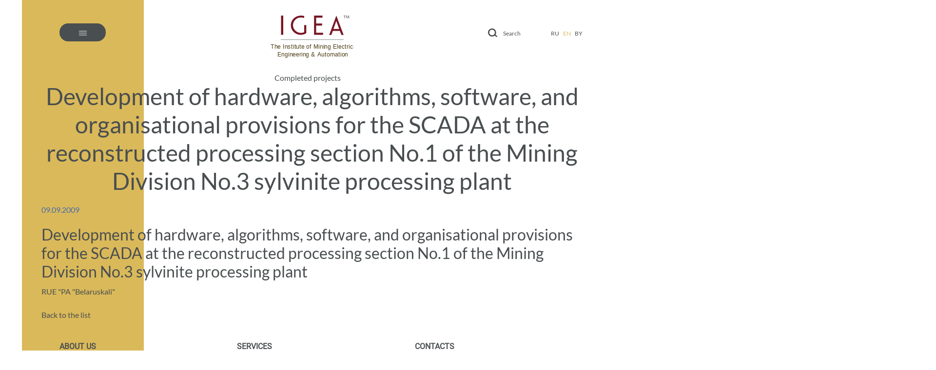

--- FILE ---
content_type: text/html; charset=UTF-8
request_url: https://igea.by/en/realizovannye-proekty/development-of-hardware-algorithms-software-and-/
body_size: 6750
content:
<!DOCTYPE html>
<html lang="en">
<head>
<!-- Yandex.Metrika counter --><!-- Yandex.Metrika counter --><!-- Yandex.Metrika counter --><!-- Yandex.Metrika counter --><!-- Yandex.Metrika counter -->

<!-- Yandex.Metrika counter -->
<script type="text/javascript" >
   (function(m,e,t,r,i,k,a){m[i]=m[i]||function(){(m[i].a=m[i].a||[]).push(arguments)};
   m[i].l=1*new Date();k=e.createElement(t),a=e.getElementsByTagName(t)[0],k.async=1,k.src=r,a.parentNode.insertBefore(k,a)})
   (window, document, "script", "https://mc.yandex.ru/metrika/tag.js", "ym");

   ym(88418153, "init", {
        clickmap:true,
        trackLinks:true,
        accurateTrackBounce:true,
        webvisor:true
   });
</script>
<noscript><div><img src="https://mc.yandex.ru/watch/88418153" style="position:absolute; left:-9999px;" alt="" /></div></noscript>
<!-- /Yandex.Metrika counter -->

<!-- /Yandex.Metrika counter --><!-- Yandex.Metrika counter --><!-- Yandex.Metrika counter --><!-- Yandex.Metrika counter --><!-- Yandex.Metrika counter -->
    <meta http-equiv="Content-Type" content="text/html; charset=UTF-8" />
<meta name="robots" content="index, follow" />
<meta name="keywords" content="Keywords" />
<meta name="description" content="The Institute of Mining Electrical Engineering and Automation" />
<link href="/local/templates/igea/components/bitrix/news/realizovannye-proekty/bitrix/news.detail/.default/style.css?1607527631155" type="text/css"  rel="stylesheet" />
<link href="/local/templates/igea/assets/html/css/main.css?1616404218158052" type="text/css"  data-template-style="true"  rel="stylesheet" />
<link href="/local/templates/igea/components/bitrix/breadcrumb/breadcrumb/style.css?1607527631585" type="text/css"  data-template-style="true"  rel="stylesheet" />
<link href="/local/templates/igea/styles.css?16563982701883" type="text/css"  data-template-style="true"  rel="stylesheet" />
<!-- dev2fun module opengraph -->
<meta property="og:title" content="Completed projects"/>
<meta property="og:description" content="The Institute of Mining Electrical Engineering and Automation"/>
<meta property="og:url" content="https://igea.by/en/realizovannye-proekty/development-of-hardware-algorithms-software-and-/"/>
<meta property="og:type" content="website"/>
<meta property="og:image" content="https://igea.by"/>
<!-- /dev2fun module opengraph -->



<script src="/local/templates/igea/assets/html/js/main.js?1607584938281216"></script>
<script src="/local/templates/igea/js/customer.js?1607527696732"></script>

    <title>Development of hardware, algorithms, software, and organisational provisions for the SCADA at the reconstructed processing section No.1 of the Mining Division No.3 sylvinite processing plant</title>

    <meta http-equiv="X-UA-Compatible" content="IE=edge">
    <meta name="viewport" content="width=device-width, initial-scale=1.0">
    <meta name="format-detection" content="telephone=no">

    <link rel="shortcut icon" href="/local/templates/igea/assets/html/images/favicons/favicon.ico" type="image/x-icon">
    <link rel="apple-touch-icon" href="/local/templates/igea/assets/html/images/favicons/apple-touch-icon.png">
    <link rel="apple-touch-icon" sizes="180x180"
          href="/local/templates/igea/assets/html/images/favicons/apple-touch-icon-180x180.png">
    <link rel="icon" type="image/png" sizes="192x192"
          href="/local/templates/igea/assets/html/images/favicons/android-chrome-192x192.png">
    <link rel="icon" type="image/png" sizes="96x96"
          href="/local/templates/igea/assets/html/images/favicons/android-chrome-96x96.png">
    <link rel="icon" type="image/png" sizes="32x32" href="/local/templates/igea/assets/html/images/favicons/favicon-32x32.png">
    <link rel="icon" type="image/png" sizes="16x16" href="/local/templates/igea/assets/html/images/favicons/favicon-16x16.png">
    <link rel="manifest" href="/local/templates/igea/assets/html/images/favicons/manifest.json">
    <link rel="yandex-tableau-widget" href="/local/templates/igea/assets/html/images/favicons/yandex-browser-manifest.json">

    <meta name="msapplication-TileColor" content="#ffffff">
    <meta name="msapplication-TileImage" content="/local/templates/igea/assets/html/images/favicons/mstile-144x144.png">
    <meta name="msapplication-config" content="/local/templates/igea/assets/html/images/favicons/browserconfig.xml">
    <meta name="theme-color" content="#ffffff">

            	<meta name="yandex-verification" content="00f5dc249489c12a" />
	<meta name="google-site-verification" content="XOco66vc_FGjshqX4QMZJSNNjNpn7htMW3goRpAF1zk" />
</head>
<body>
<div id="panel">
    </div>
<div class="layout projects-page ">
    <div class="container layout-bg"></div>
    <header class="header">
        <div class="container">
            <div class="header-items row">
                <div class="header-item js-header-navbar col-md-6 col-3">
                    <div class="header-burger js-burger">
                        <span class="svg-image-burger-menu"></span>
                        <span class="svg-image-burger-menu_active"></span>
                        <span class="svg-image-burger-close"></span>
                    </div>
                        <nav class="header-navbar js-navbar">
        <ul class="navbar">
                                <li class="nav-item">
                                                    <a class="nav-link  " href="/en/o-kompanii/">About us                                                            </a>
                                                
						                                            </li>

                                <li class="nav-item">
                                                    <a class="nav-link  " href="/en/rukovodstvo/">Management                                                            </a>
                                                
						                                            </li>

                                <li class="nav-item">
                                                    <a class="nav-link  " href="/en/novosti-kompanii/">News                                                            </a>
                                                
						                                            </li>

                                <li class="nav-item">
                                                    <a class="nav-link  " href="/en/galereya/">Gallery                                                            </a>
                                                
						                                            </li>

                                <li class="nav-item">
                                                    <a class="nav-link js-link-drop " href="/en/gorno-shahtnoe-oborudovanie/">Products                                                                    <span class="nav-link__toggle svg-image-menu-arrow"></span>
                                                            </a>
                                                
						                            <ul class="drop-menu js-drop-menu">
    <li class="bg"></li>
                        <li class="drop-menu__item">
                                    <a class="drop-menu__link" href="/en/gorno-shahtnoe-oborudovanie/control-stations/">
                        Control stations                    </a>
                                            <span class="nav-link__toggle svg-image-menu-arrow"></span>
                                                                        <ul class="drop-menu js-drop-menu">
                        <li class="bg"></li>
                                                    <li class="drop-menu__item">
                                                                    <a class="drop-menu__link"
                                       href="/en/gorno-shahtnoe-oborudovanie/control-stations/su-rv-explosion-proof-mine-control-station-with-/">
                                        SU-RV explosion-proof mine control station                                    </a>
                                                            </li>
                                                    <li class="drop-menu__item">
                                                                    <a class="drop-menu__link"
                                       href="/en/gorno-shahtnoe-oborudovanie/control-stations/su-rv-pch-explosion-proof-mine-control-station-/">
                                        SU-RV PCh explosion-proof mine control station with frequency converter                                    </a>
                                                            </li>
                                                    <li class="drop-menu__item">
                                                                    <a class="drop-menu__link"
                                       href="/en/gorno-shahtnoe-oborudovanie/control-stations/su-rn-standard-mine-control-station/">
                                        SU-RN standard mine control station                                    </a>
                                                            </li>
                                                    <li class="drop-menu__item">
                                                                    <a class="drop-menu__link"
                                       href="/en/gorno-shahtnoe-oborudovanie/control-stations/su-rn-pch-standard-mine-control-station-with-frequency-converter/">
                                        SU-RN PCh standard mine control station with frequency converter                                    </a>
                                                            </li>
                                                    <li class="drop-menu__item">
                                                                    <a class="drop-menu__link"
                                       href="/en/gorno-shahtnoe-oborudovanie/control-stations/su-rv-tp-explosion-proof-mine-control-station/">
                                        SU-RV TP explosion-proof mine control station with transformer substation                                    </a>
                                                            </li>
                                            </ul>
                            </li>
                                <li class="drop-menu__item">
                                    <a class="drop-menu__link" href="/en/gorno-shahtnoe-oborudovanie/frequency-converter/">
                        Frequency converter                    </a>
                                            <span class="nav-link__toggle svg-image-menu-arrow"></span>
                                                                        <ul class="drop-menu js-drop-menu">
                        <li class="bg"></li>
                                                    <li class="drop-menu__item">
                                                                    <a class="drop-menu__link"
                                       href="/en/gorno-shahtnoe-oborudovanie/frequency-converter/frequency-converter/">
                                        Frequency converter                                    </a>
                                                            </li>
                                            </ul>
                            </li>
                                <li class="drop-menu__item">
                                    <a class="drop-menu__link" href="/en/gorno-shahtnoe-oborudovanie/automated-variable-speed-conveyor-drive/">
                        Automated variable speed conveyor drive                    </a>
                                            <span class="nav-link__toggle svg-image-menu-arrow"></span>
                                                                        <ul class="drop-menu js-drop-menu">
                        <li class="bg"></li>
                                                    <li class="drop-menu__item">
                                                                    <a class="drop-menu__link"
                                       href="/en/gorno-shahtnoe-oborudovanie/automated-variable-speed-conveyor-drive/frequency-converter-station/">
                                        Frequency converter station                                    </a>
                                                            </li>
                                                    <li class="drop-menu__item">
                                                                    <a class="drop-menu__link"
                                       href="/en/gorno-shahtnoe-oborudovanie/automated-variable-speed-conveyor-drive/water-cooling-plant/">
                                        Water cooling plant                                    </a>
                                                            </li>
                                                    <li class="drop-menu__item">
                                                                    <a class="drop-menu__link"
                                       href="/en/gorno-shahtnoe-oborudovanie/automated-variable-speed-conveyor-drive/conveyor-load-measurement-module/">
                                        Conveyor load measurement module                                    </a>
                                                            </li>
                                            </ul>
                            </li>
                                <li class="drop-menu__item">
                                    <a class="drop-menu__link" href="/en/gorno-shahtnoe-oborudovanie/mine-shaft-communication-and-indication-systems/">
                        Mine shaft communication and indication systems                    </a>
                                            <span class="nav-link__toggle svg-image-menu-arrow"></span>
                                                                        <ul class="drop-menu js-drop-menu">
                        <li class="bg"></li>
                                                    <li class="drop-menu__item">
                                                                    <a class="drop-menu__link"
                                       href="/en/gorno-shahtnoe-oborudovanie/mine-shaft-communication-and-indication-systems/microprocessor-assisted-shaft-signal-system-mass/">
                                        Microprocessor-assisted shaft signal system (MASS)                                    </a>
                                                            </li>
                                                    <li class="drop-menu__item">
                                                                    <a class="drop-menu__link"
                                       href="/en/gorno-shahtnoe-oborudovanie/mine-shaft-communication-and-indication-systems/dmg-100-reed-magnetic-sensor/">
                                        DMG-100 reed magnetic sensor                                    </a>
                                                            </li>
                                                    <li class="drop-menu__item">
                                                                    <a class="drop-menu__link"
                                       href="/en/gorno-shahtnoe-oborudovanie/mine-shaft-communication-and-indication-systems/conveyance-control-and-indication-system/">
                                        Conveyance control and indication system                                    </a>
                                                            </li>
                                                    <li class="drop-menu__item">
                                                                    <a class="drop-menu__link"
                                       href="/en/gorno-shahtnoe-oborudovanie/mine-shaft-communication-and-indication-systems/loudspeaker-communication-and-warning-system/">
                                        Loudspeaker communication and warning system                                    </a>
                                                            </li>
                                            </ul>
                            </li>
                                <li class="drop-menu__item">
                                    <a class="drop-menu__link" href="/en/gorno-shahtnoe-oborudovanie/laser-direction-indicator/">
                        Laser direction indicator                    </a>
                                            <span class="nav-link__toggle svg-image-menu-arrow"></span>
                                                                        <ul class="drop-menu js-drop-menu">
                        <li class="bg"></li>
                                                    <li class="drop-menu__item">
                                                                    <a class="drop-menu__link"
                                       href="/en/gorno-shahtnoe-oborudovanie/laser-direction-indicator/unl-01-laser-direction-indicator/">
                                        UNL-01 laser direction indicator                                    </a>
                                                            </li>
                                                    <li class="drop-menu__item">
                                                                    <a class="drop-menu__link"
                                       href="/en/gorno-shahtnoe-oborudovanie/laser-direction-indicator/unl-02-laser-direction-indicator/">
                                        UNL-02 laser direction indicator                                    </a>
                                                            </li>
                                                    <li class="drop-menu__item">
                                                                    <a class="drop-menu__link"
                                       href="/en/gorno-shahtnoe-oborudovanie/laser-direction-indicator/unl-03-laser-direction-indicator/">
                                        UNL-03 laser direction indicator                                    </a>
                                                            </li>
                                            </ul>
                            </li>
                                <li class="drop-menu__item">
                                    <a class="drop-menu__link" href="/en/gorno-shahtnoe-oborudovanie/igea-s-series-switchgear/">
                        IGEA S series switchgear                    </a>
                                            <span class="nav-link__toggle svg-image-menu-arrow"></span>
                                                                        <ul class="drop-menu js-drop-menu">
                        <li class="bg"></li>
                                                    <li class="drop-menu__item">
                                                                    <a class="drop-menu__link"
                                       href="/en/gorno-shahtnoe-oborudovanie/igea-s-series-switchgear/igea-s-series-switchgear/">
                                        IGEA S series switchgear                                    </a>
                                                            </li>
                                            </ul>
                            </li>
                                <li class="drop-menu__item">
                                    <a class="drop-menu__link" href="/en/gorno-shahtnoe-oborudovanie/energy-saving-explosion-proof-lights/">
                        Energy saving explosion-proof lights                    </a>
                                            <span class="nav-link__toggle svg-image-menu-arrow"></span>
                                                                        <ul class="drop-menu js-drop-menu">
                        <li class="bg"></li>
                                                    <li class="drop-menu__item">
                                                                    <a class="drop-menu__link"
                                       href="/en/gorno-shahtnoe-oborudovanie/energy-saving-explosion-proof-lights/svel-11-energy-saving-explosion-proof-fluorescent-light/">
                                        SVEL-11 energy saving explosion-proof fluorescent light                                    </a>
                                                            </li>
                                                    <li class="drop-menu__item">
                                                                    <a class="drop-menu__link"
                                       href="/en/gorno-shahtnoe-oborudovanie/energy-saving-explosion-proof-lights/sved-11-energy-saving-explosion-proof-led-light/">
                                        SVED-11 energy saving explosion-proof LED light                                    </a>
                                                            </li>
                                                    <li class="drop-menu__item">
                                                                    <a class="drop-menu__link"
                                       href="/en/gorno-shahtnoe-oborudovanie/energy-saving-explosion-proof-lights/sved-12-energy-saving-explosion-proof-led-light/">
                                        SVED-12 energy saving explosion-proof LED light                                    </a>
                                                            </li>
                                            </ul>
                            </li>
                                <li class="drop-menu__item">
                                    <a class="drop-menu__link" href="/en/gorno-shahtnoe-oborudovanie/snpb-setting-test-bench/">
                        SNPB setting test bench                    </a>
                                            <span class="nav-link__toggle svg-image-menu-arrow"></span>
                                                                        <ul class="drop-menu js-drop-menu">
                        <li class="bg"></li>
                                                    <li class="drop-menu__item">
                                                                    <a class="drop-menu__link"
                                       href="/en/gorno-shahtnoe-oborudovanie/snpb-setting-test-bench/snpb-setting-test-bench/">
                                        SNPB setting test bench                                    </a>
                                                            </li>
                                            </ul>
                            </li>
                                <li class="drop-menu__item">
                                    <a class="drop-menu__link js-link-drop"
                       href="/en/gorno-shahtnoe-oborudovanie/components/">
                        Components                        <span class="nav-link__toggle svg-image-menu-arrow"></span>
                    </a>
                                                    <ul class="drop-menu js-drop-menu">
                        <li class="bg"></li>
                                                    <li class="drop-menu__item">
                                                                    <a class="drop-menu__link"
                                       href="/en/gorno-shahtnoe-oborudovanie/components/bu-02-control-unit/">
                                        BU-02 control unit                                    </a>
                                                                            <span class="nav-link__toggle svg-image-menu-arrow"></span>
                                                                                                                                        <ul class="drop-menu js-drop-menu">
                                        <li class="bg"></li>
                                                                                    <li class="drop-menu__item">
                                                                                                    <a class="drop-menu__link"
                                                       href="/en/gorno-shahtnoe-oborudovanie/components/bu-02-control-unit/bu-02-control-unit/">
                                                        BU-02 control unit                                                    </a>
                                                                                            </li>
                                                                            </ul>
                                                            </li>
                                                    <li class="drop-menu__item">
                                                                    <a class="drop-menu__link"
                                       href="/en/gorno-shahtnoe-oborudovanie/components/bki-insulation-monitoring-module/">
                                        BKI insulation monitoring module                                    </a>
                                                                            <span class="nav-link__toggle svg-image-menu-arrow"></span>
                                                                                                                                        <ul class="drop-menu js-drop-menu">
                                        <li class="bg"></li>
                                                                                    <li class="drop-menu__item">
                                                                                                    <a class="drop-menu__link"
                                                       href="/en/gorno-shahtnoe-oborudovanie/components/bki-insulation-monitoring-module/bki-02-insulation-monitoring-module/">
                                                        BKI-02 insulation monitoring module                                                    </a>
                                                                                            </li>
                                                                                    <li class="drop-menu__item">
                                                                                                    <a class="drop-menu__link"
                                                       href="/en/gorno-shahtnoe-oborudovanie/components/bki-insulation-monitoring-module/bki-01-insulation-monitoring-module/">
                                                        BKI-01 insulation monitoring module                                                    </a>
                                                                                            </li>
                                                                                    <li class="drop-menu__item">
                                                                                                    <a class="drop-menu__link"
                                                       href="/en/gorno-shahtnoe-oborudovanie/components/bki-insulation-monitoring-module/bki-insulation-monitoring-module/">
                                                        BKI insulation monitoring module                                                    </a>
                                                                                            </li>
                                                                            </ul>
                                                            </li>
                                                    <li class="drop-menu__item">
                                                                    <a class="drop-menu__link"
                                       href="/en/gorno-shahtnoe-oborudovanie/components/muk-control-and-monitoring-module/">
                                        MUK control and monitoring module                                    </a>
                                                                            <span class="nav-link__toggle svg-image-menu-arrow"></span>
                                                                                                                                        <ul class="drop-menu js-drop-menu">
                                        <li class="bg"></li>
                                                                                    <li class="drop-menu__item">
                                                                                                    <a class="drop-menu__link"
                                                       href="/en/gorno-shahtnoe-oborudovanie/components/muk-control-and-monitoring-module/muk-05-control-and-monitoring-module/">
                                                        MUK-05 control and monitoring module                                                    </a>
                                                                                            </li>
                                                                                    <li class="drop-menu__item">
                                                                                                    <a class="drop-menu__link"
                                                       href="/en/gorno-shahtnoe-oborudovanie/components/muk-control-and-monitoring-module/muk-04-control-and-monitoring-module/">
                                                        MUK-04 control and monitoring module                                                    </a>
                                                                                            </li>
                                                                                    <li class="drop-menu__item">
                                                                                                    <a class="drop-menu__link"
                                                       href="/en/gorno-shahtnoe-oborudovanie/components/muk-control-and-monitoring-module/muk-03-control-and-monitoring-module/">
                                                        MUK-03 control and monitoring module                                                    </a>
                                                                                            </li>
                                                                                    <li class="drop-menu__item">
                                                                                                    <a class="drop-menu__link"
                                                       href="/en/gorno-shahtnoe-oborudovanie/components/muk-control-and-monitoring-module/muk-02-control-and-monitoring-module/">
                                                        MUK-02 control and monitoring module                                                    </a>
                                                                                            </li>
                                                                                    <li class="drop-menu__item">
                                                                                                    <a class="drop-menu__link"
                                                       href="/en/gorno-shahtnoe-oborudovanie/components/muk-control-and-monitoring-module/muk-01-control-and-monitoring-module/">
                                                        MUK-01 control and monitoring module                                                    </a>
                                                                                            </li>
                                                                                    <li class="drop-menu__item">
                                                                                                    <a class="drop-menu__link"
                                                       href="/en/gorno-shahtnoe-oborudovanie/components/muk-control-and-monitoring-module/muk-control-and-monitoring-module/">
                                                        MUK control and monitoring module                                                    </a>
                                                                                            </li>
                                                                            </ul>
                                                            </li>
                                                    <li class="drop-menu__item">
                                                                    <a class="drop-menu__link"
                                       href="/en/gorno-shahtnoe-oborudovanie/components/btz-current-protection-module/">
                                        BTZ current protection module                                    </a>
                                                                            <span class="nav-link__toggle svg-image-menu-arrow"></span>
                                                                                                                                        <ul class="drop-menu js-drop-menu">
                                        <li class="bg"></li>
                                                                                    <li class="drop-menu__item">
                                                                                                    <a class="drop-menu__link"
                                                       href="/en/gorno-shahtnoe-oborudovanie/components/btz-current-protection-module/btz-m-current-protection-module/">
                                                        BTZ-M current protection module                                                    </a>
                                                                                            </li>
                                                                                    <li class="drop-menu__item">
                                                                                                    <a class="drop-menu__link"
                                                       href="/en/gorno-shahtnoe-oborudovanie/components/btz-current-protection-module/btz-01-a-current-protection-module/">
                                                        BTZ-01.A current protection module                                                    </a>
                                                                                            </li>
                                                                                    <li class="drop-menu__item">
                                                                                                    <a class="drop-menu__link"
                                                       href="/en/gorno-shahtnoe-oborudovanie/components/btz-current-protection-module/btz-current-protection-module/">
                                                        BTZ current protection module                                                    </a>
                                                                                            </li>
                                                                            </ul>
                                                            </li>
                                                    <li class="drop-menu__item">
                                                                    <a class="drop-menu__link"
                                       href="/en/gorno-shahtnoe-oborudovanie/components/rt-thermal-switch/">
                                        RT thermal switch                                    </a>
                                                                            <span class="nav-link__toggle svg-image-menu-arrow"></span>
                                                                                                                                        <ul class="drop-menu js-drop-menu">
                                        <li class="bg"></li>
                                                                                    <li class="drop-menu__item">
                                                                                                    <a class="drop-menu__link"
                                                       href="/en/gorno-shahtnoe-oborudovanie/components/rt-thermal-switch/rt-02-thermal-switch/">
                                                        RT-02 thermal switch                                                    </a>
                                                                                            </li>
                                                                                    <li class="drop-menu__item">
                                                                                                    <a class="drop-menu__link"
                                                       href="/en/gorno-shahtnoe-oborudovanie/components/rt-thermal-switch/rt-01-thermal-switch/">
                                                        RT-01 thermal switch                                                    </a>
                                                                                            </li>
                                                                                    <li class="drop-menu__item">
                                                                                                    <a class="drop-menu__link"
                                                       href="/en/gorno-shahtnoe-oborudovanie/components/rt-thermal-switch/rt-thermal-switch/">
                                                        RT thermal switch                                                    </a>
                                                                                            </li>
                                                                            </ul>
                                                            </li>
                                                    <li class="drop-menu__item">
                                                                    <a class="drop-menu__link"
                                       href="/en/gorno-shahtnoe-oborudovanie/components/bia-active-intrinsically-safe-barrier/">
                                        BIA active intrinsically safe barrier                                    </a>
                                                                            <span class="nav-link__toggle svg-image-menu-arrow"></span>
                                                                                                                                        <ul class="drop-menu js-drop-menu">
                                        <li class="bg"></li>
                                                                                    <li class="drop-menu__item">
                                                                                                    <a class="drop-menu__link"
                                                       href="/en/gorno-shahtnoe-oborudovanie/components/bia-active-intrinsically-safe-barrier/bia-active-intrinsically-safe-barrier/">
                                                        BIA active intrinsically safe barrier                                                    </a>
                                                                                            </li>
                                                                            </ul>
                                                            </li>
                                                    <li class="drop-menu__item">
                                                                    <a class="drop-menu__link"
                                       href="/en/gorno-shahtnoe-oborudovanie/components/rvu-general-purpose-time-delay-relay/">
                                        RVU general-purpose time-delay relay                                    </a>
                                                                            <span class="nav-link__toggle svg-image-menu-arrow"></span>
                                                                                                                                        <ul class="drop-menu js-drop-menu">
                                        <li class="bg"></li>
                                                                                    <li class="drop-menu__item">
                                                                                                    <a class="drop-menu__link"
                                                       href="/en/gorno-shahtnoe-oborudovanie/components/rvu-general-purpose-time-delay-relay/rvu-general-purpose-time-delay-relay/">
                                                        RVU general-purpose time-delay relay                                                    </a>
                                                                                            </li>
                                                                                    <li class="drop-menu__item">
                                                                                                    <a class="drop-menu__link"
                                                       href="/en/gorno-shahtnoe-oborudovanie/components/rvu-general-purpose-time-delay-relay/rvu-01-general-purpose-time-delay-relay/">
                                                        RVU-01 general-purpose time-delay relay                                                    </a>
                                                                                            </li>
                                                                                    <li class="drop-menu__item">
                                                                                                    <a class="drop-menu__link"
                                                       href="/en/gorno-shahtnoe-oborudovanie/components/rvu-general-purpose-time-delay-relay/rvu-02-general-purpose-time-delay-relay/">
                                                        RVU-02 general-purpose time-delay relay                                                    </a>
                                                                                            </li>
                                                                            </ul>
                                                            </li>
                                                    <li class="drop-menu__item">
                                                                    <a class="drop-menu__link"
                                       href="/en/gorno-shahtnoe-oborudovanie/components/ru-leak-relay/">
                                        RU leak relay                                    </a>
                                                                            <span class="nav-link__toggle svg-image-menu-arrow"></span>
                                                                                                                                        <ul class="drop-menu js-drop-menu">
                                        <li class="bg"></li>
                                                                                    <li class="drop-menu__item">
                                                                                                    <a class="drop-menu__link"
                                                       href="/en/gorno-shahtnoe-oborudovanie/components/ru-leak-relay/ru-leak-relay/">
                                                        RU leak relay                                                    </a>
                                                                                            </li>
                                                                            </ul>
                                                            </li>
                                            </ul>
                            </li>
                                <li class="drop-menu__item">
                                    <a class="drop-menu__link" href="/en/gorno-shahtnoe-oborudovanie/power-supply-units/">
                        Power supply units                    </a>
                                            <span class="nav-link__toggle svg-image-menu-arrow"></span>
                                                                        <ul class="drop-menu js-drop-menu">
                        <li class="bg"></li>
                                                    <li class="drop-menu__item">
                                                                    <a class="drop-menu__link"
                                       href="/en/gorno-shahtnoe-oborudovanie/power-supply-units/bpr-mine-power-supply-unit/">
                                        BPR mine power supply unit                                    </a>
                                                            </li>
                                                    <li class="drop-menu__item">
                                                                    <a class="drop-menu__link"
                                       href="/en/gorno-shahtnoe-oborudovanie/power-supply-units/bprv-explosion-proof-mine-power-supply-unit/">
                                        BP-RВ explosion-proof mine power supply unit                                    </a>
                                                            </li>
                                                    <li class="drop-menu__item">
                                                                    <a class="drop-menu__link"
                                       href="/en/gorno-shahtnoe-oborudovanie/power-supply-units/bpr-07-power-supply-unit-for-mining-equipment/">
                                        BPR-07 power supply unit for mining equipment                                    </a>
                                                            </li>
                                            </ul>
                            </li>
                                <li class="drop-menu__item">
                                    <a class="drop-menu__link" href="/en/gorno-shahtnoe-oborudovanie/control-panels/">
                        Control panels                    </a>
                                            <span class="nav-link__toggle svg-image-menu-arrow"></span>
                                                                        <ul class="drop-menu js-drop-menu">
                        <li class="bg"></li>
                                                    <li class="drop-menu__item">
                                                                    <a class="drop-menu__link"
                                       href="/en/gorno-shahtnoe-oborudovanie/control-panels/pu-rv-explosion-proof-control-panel-for-mining-equipment/">
                                        PU-RV explosion-proof control panel for mining equipment                                    </a>
                                                            </li>
                                            </ul>
                            </li>
            </ul>



                                                                    </li>

                                <li class="nav-item">
                                                    <a class="nav-link js-link-drop " href="/en/uslugi/">Services                                                                    <span class="nav-link__toggle svg-image-menu-arrow"></span>
                                                            </a>
                                                
						                                                    <ul class="drop-menu js-drop-menu">
    <li class="bg"></li>
            <li class="drop-menu__item">
            <a class="drop-menu__link"
                                   href="/en/uslugi/maintenance-and-warranty-service1381/                              ">
                Maintenance and warranty service            </a>
        </li>
            <li class="drop-menu__item">
            <a class="drop-menu__link"
                                   href="/en/uslugi/automation-of-industrial-sites/                              ">
                Automation of industrial sites            </a>
        </li>
            <li class="drop-menu__item">
            <a class="drop-menu__link"
                                   href="/en/uslugi/engineering-and-consulting-services/                              ">
                Engineering and consulting services            </a>
        </li>
            <li class="drop-menu__item">
            <a class="drop-menu__link"
                                   href="/en/uslugi/test-lab/                              ">
                Test lab            </a>
        </li>
    </ul>                                            </li>

                                <li class="nav-item">
                                                    <a class="nav-link  " href="/en/dokumentaciya/">Documents                                                            </a>
                                                
						                                            </li>

                                <li class="nav-item">
                                                    <a class="nav-link  " href="/en/realizovannye-proekty/">Portfolio                                                            </a>
                                                
						                                            </li>

                                <li class="nav-item">
                                                    <a class="nav-link  " href="/en/dilery-i-distribyutory/">Dealers & distributors                                                            </a>
                                                
						                                            </li>

                                <li class="nav-item">
                                                    <a class="nav-link  " href="/en/otzyvy/">References                                                            </a>
                                                
						                                            </li>

                                <li class="nav-item">
                                                    <a class="nav-link  " href="/en/kontakty/">Contacts                                                            </a>
                                                
						                                            </li>

                    </ul>
    </nav>
                </div>
                <div class="header-item header-item_right col-md-6 col-9">
                    <div class="header-search">
    <form class="header-form" method="get" action="/en/search/">
        <div class="form-group">
            <input class="form-control header-search__input js-search-input"
                   type="search"
                   name="q"
                   id="qplSKIW"
                   value=""
                   placeholder="Search">
            <button class="header-search__btn js-search" type="submit"><span
                        class="svg-image-search-icon"></span></button>
        </div>
    </form>
</div>
<div class="header-search-mobile">
    <a class="svg-image-search-icon" href="/en/search/"></a>
</div>                    <div class="dropdown js-dropdown js-lang" data-dropdown-type="closing">
                        
<button class="dropdown__button js-dropdown-toggler js-lang-display">
    <span class="dropdown__result js-dropdown__result">en</span>
    <span class="dropdown__icon svg-image-menu-arrow"></span>
</button>

<div class="dropdown__box js-dropdown-box">
    <ul class="header-lang">
                    <li class="header-lang__item ">
                <a class="header-lang__link js-lang-toggler" href="/">ru</a>
            </li>
                    <li class="header-lang__item active">
                <a class="header-lang__link js-lang-toggler" href="/en/">en</a>
            </li>
                    <li class="header-lang__item ">
                <a class="header-lang__link js-lang-toggler" href="/by/">by</a>
            </li>
            </ul>
</div>

                    </div>
                </div>
                    <div class="header-logo">
        <a class="header-logo__link" href="/en/">
            <img width="171" height="88"  src="/local/templates/igea/assets/html/images/Logotip_Eng.svg" alt="logo">
        </a>
    </div>
            </div>
        </div>
    </header>
    <!-- Workarea Start-->
    <main class="main">
        <div class="container">
            <nav class="breadcrumb-wrapp"><ol class="breadcrumb">
			<li class="breadcrumb-item"><a href="/en/realizovannye-proekty/" title="Completed projects">Completed projects</a></li></ol></nav>            <div class=" completed ">
                                    <h1>Development of hardware, algorithms, software, and organisational provisions for the SCADA at the reconstructed processing section No.1 of the Mining Division No.3 sylvinite processing plant</h1>
					
				


<div class="news-detail">
				<span class="news-date-time">09.09.2009</span>
				<h3>Development of hardware, algorithms, software, and organisational provisions for the SCADA at the reconstructed processing section No.1 of the Mining Division No.3 sylvinite processing plant</h3>
					RUE &quot;PA &quot;Belaruskali&quot;		<div style="clear:both"></div>
	<br />
	</div><p><a href="/en/realizovannye-proekty/">Back to the list</a></p>


                  </div>
                </div>
            </main>
            <!-- Workarea finish-->
            <footer class="footer">
                <div class="container">
                    <div class="footer-items row">
                        <div class="footer-item col-md-4 col-6">
                            
    <div class="footer-item__inner">
        <h6>ABOUT US</h6>
        <ul class="footer-nav">

            
                                    <li class="footer-nav__item"><a class="footer-nav__link" href="/en/o-kompanii/">About us</a></li>
                
            
                                    <li class="footer-nav__item"><a class="footer-nav__link" href="/en/rukovodstvo/">Management</a></li>
                
            
                                    <li class="footer-nav__item"><a class="footer-nav__link" href="/en/novosti-kompanii/">News</a></li>
                
            
                                    <li class="footer-nav__item"><a class="footer-nav__link" href="/en/galereya/">Gallery</a></li>
                
            
                                    <li class="footer-nav__item"><a class="footer-nav__link" href="/en/gorno-shahtnoe-oborudovanie/">Products</a></li>
                
            
                                    <li class="footer-nav__item"><a class="footer-nav__link" href="/en/uslugi/">Services</a></li>
                
            
                                    <li class="footer-nav__item"><a class="footer-nav__link" href="/en/dokumentaciya/">Documents</a></li>
                
            
                
                    <li class="footer-nav__item"><a class="footer-nav__link">Portfolio</a></li>
                
            
                                    <li class="footer-nav__item"><a class="footer-nav__link" href="/en/dilery-i-distribyutory/">Dealers and distributors</a></li>
                
            
                                    <li class="footer-nav__item"><a class="footer-nav__link" href="/en/otzyvy/">References</a></li>
                
            
                                    <li class="footer-nav__item"><a class="footer-nav__link" href="/en/kontakty/">Contacts</a></li>
                
                    </ul>
    </div>
							<!-- <div class="footer-img"><img src="/local/templates/igea/assets/html/images/footer-logo.png" alt=""></div>-->
                        </div>
                        <div class="footer-item col-md-4 col-6">
                            
    <div class="footer-item__inner">
        <h6>SERVICES</h6>
        <ul class="footer-nav">

            
                                    <li class="footer-nav__item"><a class="footer-nav__link" href="/en/uslugi/automation-of-industrial-sites/">Automation of industrial sites</a></li>
                
            
                                    <li class="footer-nav__item"><a class="footer-nav__link" href="/en/uslugi/test-lab/">Test lab</a></li>
                
            
                                    <li class="footer-nav__item"><a class="footer-nav__link" href="/en/uslugi/engineering-and-consulting-services/">Engineering and consulting services</a></li>
                
            
                                    <li class="footer-nav__item"><a class="footer-nav__link" href="/en/uslugi/maintenance-and-warranty-service/">Maintenance and warranty service</a></li>
                
                    </ul>
    </div>
                        </div>
                        <div class="footer-item col-md-4">
                            <div class="footer-item__inner">
                                <h6>CONTACTS</h6>
                                <div class="contacts-items">
                                    <div class="contacts-item">
                                        <div class="contacts-img"><span class="svg-image-phone-icon"></span></div>
                                        <div class="contacts-info">
                                            <div class="contacts-info__items">
                                                <div class="contacts-info__item">
	<p>
		Tel./Fax
	</p>
	<p>
		<a href="tel:+%20375174333318">+ 375 174 3333-18</a>
	</p>
</div>
<br>                                                                                                                                            </div>
                                        </div>
                                    </div>
                                    <div class="contacts-item contacts-item_center">
                                        <div class="contacts-img"><span class="svg-image-envelope-icon"></span></div>
                                        <div class="contacts-info">
    <p><a href="mailto:info@igea.by">info@igea.by</a></p>
</div>
                                    </div>
                                    <div class="contacts-item">
                                        <div class="contacts-img"><span class="svg-image-location-icon"></span></div>
                                        <div class="contacts-info">
	<p>
		 Registered address: 5/3-2 Metyavichi Road, Chizhevichi village, Soligorsk District, Minsk Region, Republic of Belarus, 223712
	</p>
</div>
<div class="contacts-info">
	<p>
		 Correspondence address: 5/3-2 Metyavichi Road, Chizhevichi village, Soligorsk District, Minsk Region, Republic of Belarus, 223710
	</p>
</div>
 <br>                                    </div>
                                </div>
                            </div>
                        </div>
                    </div>
                </div>
            </footer>
        </div>
    </body>
</html>

--- FILE ---
content_type: application/javascript
request_url: https://igea.by/local/templates/igea/js/customer.js?1607527696732
body_size: 602
content:
function initMap() {
    $("#map").length && ymaps.ready(function () {
        var e = new ymaps.Map("map", {
                center: [52.79883807151013, 27.56380749999997],
                zoom: 12
            }, {searchControlProvider: "yandex#search"}),
            n = (ymaps.templateLayoutFactory.createClass('<div style="color: #FFFFFF; font-weight: bold;">$[properties.iconContent]</div>'), new ymaps.Placemark(e.getCenter(), {hintContent: "Метка"}, {
                iconLayout: "default#image",
                iconImageHref: "/local/templates/igea/assets/html/images/marker.svg",
                iconImageSize: [30, 40],
                iconImageOffset: [-6, -62]
            }));
        e.geoObjects.add(n)
    })
}

--- FILE ---
content_type: image/svg+xml
request_url: https://igea.by/local/templates/igea/assets/html/images/Logotip_Eng.svg
body_size: 879
content:
<svg width="171" height="88" xmlns="http://www.w3.org/2000/svg">
 <g stroke="null">
  <title>Layer 1</title>
  <g id="svg_2">
   <path d="m25.89873,1.09781l-4.338,0l0,39.498l4.338,0l0,-39.498zm43.178,33.846c-2.563,1.248 -4.01,1.577 -7.164,1.577c-8.215,0 -16.298,-7.163 -15.904,-16.299c0.328,-8.346 7.098,-15.115 15.576,-15.312c2.891,-0.066 4.403,0.065 7.295,1.183l0,-4.075c-2.63,-0.854 -4.404,-1.117 -7.164,-0.986c-11.04,0.263 -19.913,8.675 -20.11,19.256c-0.263,11.698 9.398,20.176 20.241,20.176c3.024,0 7.624,-0.591 11.502,-3.351l0,-16.497l-4.272,0l0,14.327l0,0.001zm24.514,-13.341l12.158,0l0,-4.338l-12.158,0l0,-11.895l12.881,0l0,-4.338l-17.153,0l0,39.564l18.533,0l0,-4.338l-14.261,0l0,-14.655z" fill="#781524" id="svg_1" stroke="null"/>
   <path d="m149.78073,49.99381l-129.009,0l0,0.657l129.009,0l0,-0.657z" fill="#636567" id="svg_3" stroke="null"/>
   <path d="m134.92873,1.09781l-14.59,39.563l4.469,0l2.891,-8.083l14.525,0l3.088,8.083l4.535,0l-14.918,-39.563zm-5.85,27.405l5.784,-16.496l5.915,16.496l-11.699,0z" fill="#781524" id="svg_4" stroke="null"/>
   <path d="m149.78373,1.09781l4.403,0l0,0.788l-1.708,0l0,4.732l-0.921,0l0,-4.797l-1.774,0l0,-0.723zm5.389,0l1.38,0l1.446,4.403l1.577,-4.403l1.38,0l0,5.455l-0.92,0l0,-4.47l-1.577,4.404l-0.854,0l-1.512,-4.6l0,4.6l-0.92,0l0,-5.391l0,0.002z" fill="#636567" id="svg_5" stroke="null"/>
   <text fill="#4B3C11" stroke-opacity="null" fill-opacity="null" x="-15.298" y="59.24481" id="svg_14" font-size="13" font-family="sans-serif" text-anchor="start" xml:space="preserve" transform="matrix(0.9312802159845959,0,0,1.022334698573309,14.256287766121348,8.888107905956907) " stroke="null">The Institute of Mining Electrical</text>
   <text fill="#4B3C11" stroke-opacity="null" fill-opacity="null" x="-34.02476" y="74.19746" id="svg_16" font-size="13" font-family="sans-serif" text-anchor="start" xml:space="preserve" transform="matrix(0.9531671691833834,0,0,1.0223346985733086,46.02282037717444,9.365814934345885) " stroke="null">Engineering &amp; Automation</text>
  </g>
 </g>

</svg>